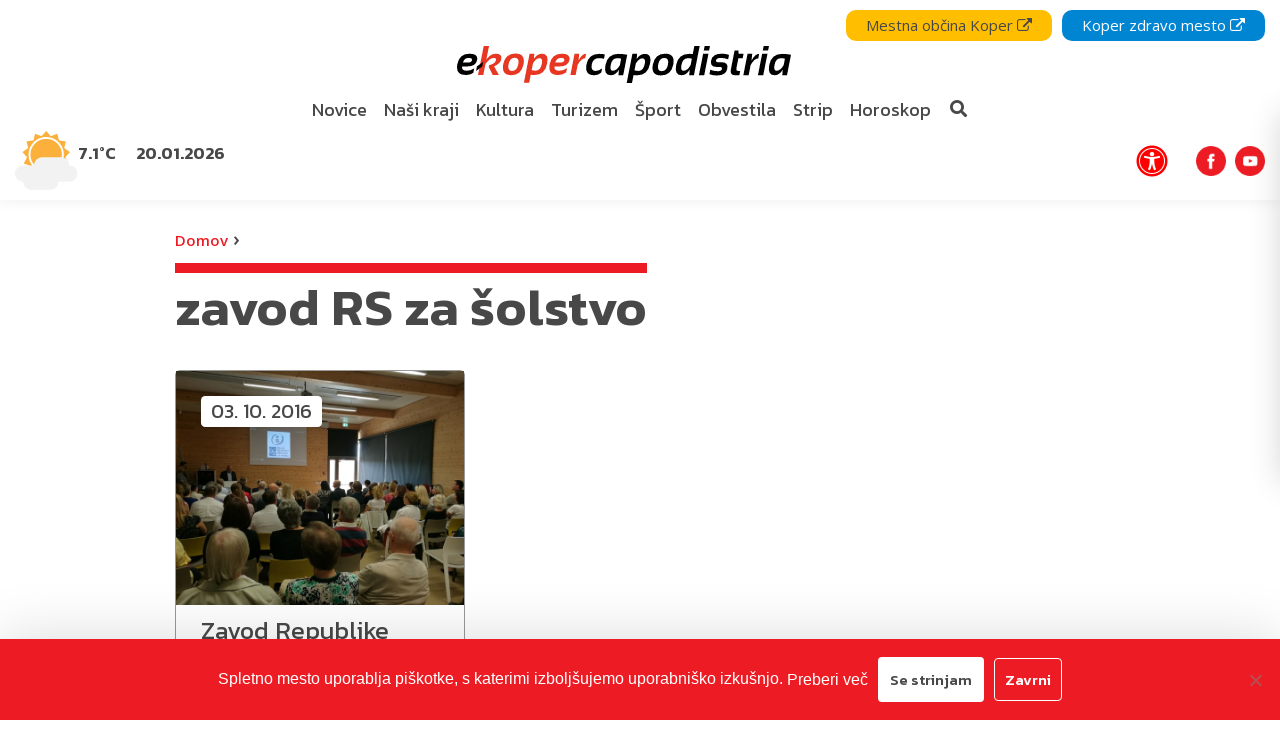

--- FILE ---
content_type: text/html; charset=UTF-8
request_url: https://ekopercapodistria.si/tag/zavod-rs-za-solstvo/
body_size: 17157
content:
<!DOCTYPE html>
<html lang="sl-SI">
<head>
    <meta charset="UTF-8">
    <meta http-equiv="X-UA-Compatible" content="IE=edge">
    <meta name="viewport" content="width=device-width, initial-scale=1, shrink-to-fit=no">
    <meta name="mobile-web-app-capable" content="yes">
    <meta name="apple-mobile-web-app-capable" content="yes">
    <meta name="apple-mobile-web-app-title" content="e-Kopercapodistria - V službi občana!">
    <link rel="profile" href="http://gmpg.org/xfn/11">
    <link rel="pingback" href="https://ekopercapodistria.si/xmlrpc.php">
	<link rel="stylesheet" href="https://cdnjs.cloudflare.com/ajax/libs/animate.css/4.1.1/animate.min.css" />

	<!-- FONTAWESOME KIT -->
    <script src="https://kit.fontawesome.com/f99060360b.js" crossorigin="anonymous"></script>

    <meta name='robots' content='index, follow, max-image-preview:large, max-snippet:-1, max-video-preview:-1' />

	<!-- This site is optimized with the Yoast SEO plugin v26.7 - https://yoast.com/wordpress/plugins/seo/ -->
	<title>zavod RS za šolstvo - e-Kopercapodistria</title>
	<link rel="canonical" href="https://ekopercapodistria.si/tag/zavod-rs-za-solstvo/" />
	<meta property="og:locale" content="sl_SI" />
	<meta property="og:type" content="article" />
	<meta property="og:title" content="zavod RS za šolstvo - e-Kopercapodistria" />
	<meta property="og:url" content="https://ekopercapodistria.si/tag/zavod-rs-za-solstvo/" />
	<meta property="og:site_name" content="e-Kopercapodistria" />
	<meta name="twitter:card" content="summary_large_image" />
	<meta name="twitter:site" content="@mestokoper" />
	<script type="application/ld+json" class="yoast-schema-graph">{"@context":"https://schema.org","@graph":[{"@type":"CollectionPage","@id":"https://ekopercapodistria.si/tag/zavod-rs-za-solstvo/","url":"https://ekopercapodistria.si/tag/zavod-rs-za-solstvo/","name":"zavod RS za šolstvo - e-Kopercapodistria","isPartOf":{"@id":"https://ekopercapodistria.si/#website"},"primaryImageOfPage":{"@id":"https://ekopercapodistria.si/tag/zavod-rs-za-solstvo/#primaryimage"},"image":{"@id":"https://ekopercapodistria.si/tag/zavod-rs-za-solstvo/#primaryimage"},"thumbnailUrl":"https://ekopercapodistria.si/wp-content/uploads/2016/10/IMG_20160930_121643.jpg","breadcrumb":{"@id":"https://ekopercapodistria.si/tag/zavod-rs-za-solstvo/#breadcrumb"},"inLanguage":"sl-SI"},{"@type":"ImageObject","inLanguage":"sl-SI","@id":"https://ekopercapodistria.si/tag/zavod-rs-za-solstvo/#primaryimage","url":"https://ekopercapodistria.si/wp-content/uploads/2016/10/IMG_20160930_121643.jpg","contentUrl":"https://ekopercapodistria.si/wp-content/uploads/2016/10/IMG_20160930_121643.jpg","width":699,"height":524,"caption":"cof"},{"@type":"BreadcrumbList","@id":"https://ekopercapodistria.si/tag/zavod-rs-za-solstvo/#breadcrumb","itemListElement":[{"@type":"ListItem","position":1,"name":"Domov","item":"https://ekopercapodistria.si/"},{"@type":"ListItem","position":2,"name":"zavod RS za šolstvo"}]},{"@type":"WebSite","@id":"https://ekopercapodistria.si/#website","url":"https://ekopercapodistria.si/","name":"e-Kopercapodistria","description":"V službi občana!","publisher":{"@id":"https://ekopercapodistria.si/#organization"},"potentialAction":[{"@type":"SearchAction","target":{"@type":"EntryPoint","urlTemplate":"https://ekopercapodistria.si/?s={search_term_string}"},"query-input":{"@type":"PropertyValueSpecification","valueRequired":true,"valueName":"search_term_string"}}],"inLanguage":"sl-SI"},{"@type":"Organization","@id":"https://ekopercapodistria.si/#organization","name":"e-KoperCapodistria","url":"https://ekopercapodistria.si/","logo":{"@type":"ImageObject","inLanguage":"sl-SI","@id":"https://ekopercapodistria.si/#/schema/logo/image/","url":"https://ekopercapodistria.si/wp-content/uploads/2020/05/Koper-2017-Jaka-Ivancic-slovenia.info_.jpg","contentUrl":"https://ekopercapodistria.si/wp-content/uploads/2020/05/Koper-2017-Jaka-Ivancic-slovenia.info_.jpg","width":1200,"height":800,"caption":"e-KoperCapodistria"},"image":{"@id":"https://ekopercapodistria.si/#/schema/logo/image/"},"sameAs":["https://www.facebook.com/mestoKoper/","https://x.com/mestokoper","https://www.instagram.com/ekoper.si/","https://www.youtube.com/channel/UCdOHMH5Y6JxBUN7MDsCioAA"]}]}</script>
	<!-- / Yoast SEO plugin. -->


<!-- ekopercapodistria.si is managing ads with Advanced Ads 2.0.14 – https://wpadvancedads.com/ --><script id="ekoper-ready">
			window.advanced_ads_ready=function(e,a){a=a||"complete";var d=function(e){return"interactive"===a?"loading"!==e:"complete"===e};d(document.readyState)?e():document.addEventListener("readystatechange",(function(a){d(a.target.readyState)&&e()}),{once:"interactive"===a})},window.advanced_ads_ready_queue=window.advanced_ads_ready_queue||[];		</script>
		<style id='wp-img-auto-sizes-contain-inline-css' type='text/css'>
img:is([sizes=auto i],[sizes^="auto," i]){contain-intrinsic-size:3000px 1500px}
/*# sourceURL=wp-img-auto-sizes-contain-inline-css */
</style>
<style id='wp-emoji-styles-inline-css' type='text/css'>

	img.wp-smiley, img.emoji {
		display: inline !important;
		border: none !important;
		box-shadow: none !important;
		height: 1em !important;
		width: 1em !important;
		margin: 0 0.07em !important;
		vertical-align: -0.1em !important;
		background: none !important;
		padding: 0 !important;
	}
/*# sourceURL=wp-emoji-styles-inline-css */
</style>
<style id='wp-block-library-inline-css' type='text/css'>
:root{--wp-block-synced-color:#7a00df;--wp-block-synced-color--rgb:122,0,223;--wp-bound-block-color:var(--wp-block-synced-color);--wp-editor-canvas-background:#ddd;--wp-admin-theme-color:#007cba;--wp-admin-theme-color--rgb:0,124,186;--wp-admin-theme-color-darker-10:#006ba1;--wp-admin-theme-color-darker-10--rgb:0,107,160.5;--wp-admin-theme-color-darker-20:#005a87;--wp-admin-theme-color-darker-20--rgb:0,90,135;--wp-admin-border-width-focus:2px}@media (min-resolution:192dpi){:root{--wp-admin-border-width-focus:1.5px}}.wp-element-button{cursor:pointer}:root .has-very-light-gray-background-color{background-color:#eee}:root .has-very-dark-gray-background-color{background-color:#313131}:root .has-very-light-gray-color{color:#eee}:root .has-very-dark-gray-color{color:#313131}:root .has-vivid-green-cyan-to-vivid-cyan-blue-gradient-background{background:linear-gradient(135deg,#00d084,#0693e3)}:root .has-purple-crush-gradient-background{background:linear-gradient(135deg,#34e2e4,#4721fb 50%,#ab1dfe)}:root .has-hazy-dawn-gradient-background{background:linear-gradient(135deg,#faaca8,#dad0ec)}:root .has-subdued-olive-gradient-background{background:linear-gradient(135deg,#fafae1,#67a671)}:root .has-atomic-cream-gradient-background{background:linear-gradient(135deg,#fdd79a,#004a59)}:root .has-nightshade-gradient-background{background:linear-gradient(135deg,#330968,#31cdcf)}:root .has-midnight-gradient-background{background:linear-gradient(135deg,#020381,#2874fc)}:root{--wp--preset--font-size--normal:16px;--wp--preset--font-size--huge:42px}.has-regular-font-size{font-size:1em}.has-larger-font-size{font-size:2.625em}.has-normal-font-size{font-size:var(--wp--preset--font-size--normal)}.has-huge-font-size{font-size:var(--wp--preset--font-size--huge)}.has-text-align-center{text-align:center}.has-text-align-left{text-align:left}.has-text-align-right{text-align:right}.has-fit-text{white-space:nowrap!important}#end-resizable-editor-section{display:none}.aligncenter{clear:both}.items-justified-left{justify-content:flex-start}.items-justified-center{justify-content:center}.items-justified-right{justify-content:flex-end}.items-justified-space-between{justify-content:space-between}.screen-reader-text{border:0;clip-path:inset(50%);height:1px;margin:-1px;overflow:hidden;padding:0;position:absolute;width:1px;word-wrap:normal!important}.screen-reader-text:focus{background-color:#ddd;clip-path:none;color:#444;display:block;font-size:1em;height:auto;left:5px;line-height:normal;padding:15px 23px 14px;text-decoration:none;top:5px;width:auto;z-index:100000}html :where(.has-border-color){border-style:solid}html :where([style*=border-top-color]){border-top-style:solid}html :where([style*=border-right-color]){border-right-style:solid}html :where([style*=border-bottom-color]){border-bottom-style:solid}html :where([style*=border-left-color]){border-left-style:solid}html :where([style*=border-width]){border-style:solid}html :where([style*=border-top-width]){border-top-style:solid}html :where([style*=border-right-width]){border-right-style:solid}html :where([style*=border-bottom-width]){border-bottom-style:solid}html :where([style*=border-left-width]){border-left-style:solid}html :where(img[class*=wp-image-]){height:auto;max-width:100%}:where(figure){margin:0 0 1em}html :where(.is-position-sticky){--wp-admin--admin-bar--position-offset:var(--wp-admin--admin-bar--height,0px)}@media screen and (max-width:600px){html :where(.is-position-sticky){--wp-admin--admin-bar--position-offset:0px}}

/*# sourceURL=wp-block-library-inline-css */
</style><style id='global-styles-inline-css' type='text/css'>
:root{--wp--preset--aspect-ratio--square: 1;--wp--preset--aspect-ratio--4-3: 4/3;--wp--preset--aspect-ratio--3-4: 3/4;--wp--preset--aspect-ratio--3-2: 3/2;--wp--preset--aspect-ratio--2-3: 2/3;--wp--preset--aspect-ratio--16-9: 16/9;--wp--preset--aspect-ratio--9-16: 9/16;--wp--preset--color--black: #000000;--wp--preset--color--cyan-bluish-gray: #abb8c3;--wp--preset--color--white: #ffffff;--wp--preset--color--pale-pink: #f78da7;--wp--preset--color--vivid-red: #cf2e2e;--wp--preset--color--luminous-vivid-orange: #ff6900;--wp--preset--color--luminous-vivid-amber: #fcb900;--wp--preset--color--light-green-cyan: #7bdcb5;--wp--preset--color--vivid-green-cyan: #00d084;--wp--preset--color--pale-cyan-blue: #8ed1fc;--wp--preset--color--vivid-cyan-blue: #0693e3;--wp--preset--color--vivid-purple: #9b51e0;--wp--preset--gradient--vivid-cyan-blue-to-vivid-purple: linear-gradient(135deg,rgb(6,147,227) 0%,rgb(155,81,224) 100%);--wp--preset--gradient--light-green-cyan-to-vivid-green-cyan: linear-gradient(135deg,rgb(122,220,180) 0%,rgb(0,208,130) 100%);--wp--preset--gradient--luminous-vivid-amber-to-luminous-vivid-orange: linear-gradient(135deg,rgb(252,185,0) 0%,rgb(255,105,0) 100%);--wp--preset--gradient--luminous-vivid-orange-to-vivid-red: linear-gradient(135deg,rgb(255,105,0) 0%,rgb(207,46,46) 100%);--wp--preset--gradient--very-light-gray-to-cyan-bluish-gray: linear-gradient(135deg,rgb(238,238,238) 0%,rgb(169,184,195) 100%);--wp--preset--gradient--cool-to-warm-spectrum: linear-gradient(135deg,rgb(74,234,220) 0%,rgb(151,120,209) 20%,rgb(207,42,186) 40%,rgb(238,44,130) 60%,rgb(251,105,98) 80%,rgb(254,248,76) 100%);--wp--preset--gradient--blush-light-purple: linear-gradient(135deg,rgb(255,206,236) 0%,rgb(152,150,240) 100%);--wp--preset--gradient--blush-bordeaux: linear-gradient(135deg,rgb(254,205,165) 0%,rgb(254,45,45) 50%,rgb(107,0,62) 100%);--wp--preset--gradient--luminous-dusk: linear-gradient(135deg,rgb(255,203,112) 0%,rgb(199,81,192) 50%,rgb(65,88,208) 100%);--wp--preset--gradient--pale-ocean: linear-gradient(135deg,rgb(255,245,203) 0%,rgb(182,227,212) 50%,rgb(51,167,181) 100%);--wp--preset--gradient--electric-grass: linear-gradient(135deg,rgb(202,248,128) 0%,rgb(113,206,126) 100%);--wp--preset--gradient--midnight: linear-gradient(135deg,rgb(2,3,129) 0%,rgb(40,116,252) 100%);--wp--preset--font-size--small: 13px;--wp--preset--font-size--medium: 20px;--wp--preset--font-size--large: 36px;--wp--preset--font-size--x-large: 42px;--wp--preset--spacing--20: 0.44rem;--wp--preset--spacing--30: 0.67rem;--wp--preset--spacing--40: 1rem;--wp--preset--spacing--50: 1.5rem;--wp--preset--spacing--60: 2.25rem;--wp--preset--spacing--70: 3.38rem;--wp--preset--spacing--80: 5.06rem;--wp--preset--shadow--natural: 6px 6px 9px rgba(0, 0, 0, 0.2);--wp--preset--shadow--deep: 12px 12px 50px rgba(0, 0, 0, 0.4);--wp--preset--shadow--sharp: 6px 6px 0px rgba(0, 0, 0, 0.2);--wp--preset--shadow--outlined: 6px 6px 0px -3px rgb(255, 255, 255), 6px 6px rgb(0, 0, 0);--wp--preset--shadow--crisp: 6px 6px 0px rgb(0, 0, 0);}:where(.is-layout-flex){gap: 0.5em;}:where(.is-layout-grid){gap: 0.5em;}body .is-layout-flex{display: flex;}.is-layout-flex{flex-wrap: wrap;align-items: center;}.is-layout-flex > :is(*, div){margin: 0;}body .is-layout-grid{display: grid;}.is-layout-grid > :is(*, div){margin: 0;}:where(.wp-block-columns.is-layout-flex){gap: 2em;}:where(.wp-block-columns.is-layout-grid){gap: 2em;}:where(.wp-block-post-template.is-layout-flex){gap: 1.25em;}:where(.wp-block-post-template.is-layout-grid){gap: 1.25em;}.has-black-color{color: var(--wp--preset--color--black) !important;}.has-cyan-bluish-gray-color{color: var(--wp--preset--color--cyan-bluish-gray) !important;}.has-white-color{color: var(--wp--preset--color--white) !important;}.has-pale-pink-color{color: var(--wp--preset--color--pale-pink) !important;}.has-vivid-red-color{color: var(--wp--preset--color--vivid-red) !important;}.has-luminous-vivid-orange-color{color: var(--wp--preset--color--luminous-vivid-orange) !important;}.has-luminous-vivid-amber-color{color: var(--wp--preset--color--luminous-vivid-amber) !important;}.has-light-green-cyan-color{color: var(--wp--preset--color--light-green-cyan) !important;}.has-vivid-green-cyan-color{color: var(--wp--preset--color--vivid-green-cyan) !important;}.has-pale-cyan-blue-color{color: var(--wp--preset--color--pale-cyan-blue) !important;}.has-vivid-cyan-blue-color{color: var(--wp--preset--color--vivid-cyan-blue) !important;}.has-vivid-purple-color{color: var(--wp--preset--color--vivid-purple) !important;}.has-black-background-color{background-color: var(--wp--preset--color--black) !important;}.has-cyan-bluish-gray-background-color{background-color: var(--wp--preset--color--cyan-bluish-gray) !important;}.has-white-background-color{background-color: var(--wp--preset--color--white) !important;}.has-pale-pink-background-color{background-color: var(--wp--preset--color--pale-pink) !important;}.has-vivid-red-background-color{background-color: var(--wp--preset--color--vivid-red) !important;}.has-luminous-vivid-orange-background-color{background-color: var(--wp--preset--color--luminous-vivid-orange) !important;}.has-luminous-vivid-amber-background-color{background-color: var(--wp--preset--color--luminous-vivid-amber) !important;}.has-light-green-cyan-background-color{background-color: var(--wp--preset--color--light-green-cyan) !important;}.has-vivid-green-cyan-background-color{background-color: var(--wp--preset--color--vivid-green-cyan) !important;}.has-pale-cyan-blue-background-color{background-color: var(--wp--preset--color--pale-cyan-blue) !important;}.has-vivid-cyan-blue-background-color{background-color: var(--wp--preset--color--vivid-cyan-blue) !important;}.has-vivid-purple-background-color{background-color: var(--wp--preset--color--vivid-purple) !important;}.has-black-border-color{border-color: var(--wp--preset--color--black) !important;}.has-cyan-bluish-gray-border-color{border-color: var(--wp--preset--color--cyan-bluish-gray) !important;}.has-white-border-color{border-color: var(--wp--preset--color--white) !important;}.has-pale-pink-border-color{border-color: var(--wp--preset--color--pale-pink) !important;}.has-vivid-red-border-color{border-color: var(--wp--preset--color--vivid-red) !important;}.has-luminous-vivid-orange-border-color{border-color: var(--wp--preset--color--luminous-vivid-orange) !important;}.has-luminous-vivid-amber-border-color{border-color: var(--wp--preset--color--luminous-vivid-amber) !important;}.has-light-green-cyan-border-color{border-color: var(--wp--preset--color--light-green-cyan) !important;}.has-vivid-green-cyan-border-color{border-color: var(--wp--preset--color--vivid-green-cyan) !important;}.has-pale-cyan-blue-border-color{border-color: var(--wp--preset--color--pale-cyan-blue) !important;}.has-vivid-cyan-blue-border-color{border-color: var(--wp--preset--color--vivid-cyan-blue) !important;}.has-vivid-purple-border-color{border-color: var(--wp--preset--color--vivid-purple) !important;}.has-vivid-cyan-blue-to-vivid-purple-gradient-background{background: var(--wp--preset--gradient--vivid-cyan-blue-to-vivid-purple) !important;}.has-light-green-cyan-to-vivid-green-cyan-gradient-background{background: var(--wp--preset--gradient--light-green-cyan-to-vivid-green-cyan) !important;}.has-luminous-vivid-amber-to-luminous-vivid-orange-gradient-background{background: var(--wp--preset--gradient--luminous-vivid-amber-to-luminous-vivid-orange) !important;}.has-luminous-vivid-orange-to-vivid-red-gradient-background{background: var(--wp--preset--gradient--luminous-vivid-orange-to-vivid-red) !important;}.has-very-light-gray-to-cyan-bluish-gray-gradient-background{background: var(--wp--preset--gradient--very-light-gray-to-cyan-bluish-gray) !important;}.has-cool-to-warm-spectrum-gradient-background{background: var(--wp--preset--gradient--cool-to-warm-spectrum) !important;}.has-blush-light-purple-gradient-background{background: var(--wp--preset--gradient--blush-light-purple) !important;}.has-blush-bordeaux-gradient-background{background: var(--wp--preset--gradient--blush-bordeaux) !important;}.has-luminous-dusk-gradient-background{background: var(--wp--preset--gradient--luminous-dusk) !important;}.has-pale-ocean-gradient-background{background: var(--wp--preset--gradient--pale-ocean) !important;}.has-electric-grass-gradient-background{background: var(--wp--preset--gradient--electric-grass) !important;}.has-midnight-gradient-background{background: var(--wp--preset--gradient--midnight) !important;}.has-small-font-size{font-size: var(--wp--preset--font-size--small) !important;}.has-medium-font-size{font-size: var(--wp--preset--font-size--medium) !important;}.has-large-font-size{font-size: var(--wp--preset--font-size--large) !important;}.has-x-large-font-size{font-size: var(--wp--preset--font-size--x-large) !important;}
/*# sourceURL=global-styles-inline-css */
</style>

<style id='classic-theme-styles-inline-css' type='text/css'>
/*! This file is auto-generated */
.wp-block-button__link{color:#fff;background-color:#32373c;border-radius:9999px;box-shadow:none;text-decoration:none;padding:calc(.667em + 2px) calc(1.333em + 2px);font-size:1.125em}.wp-block-file__button{background:#32373c;color:#fff;text-decoration:none}
/*# sourceURL=/wp-includes/css/classic-themes.min.css */
</style>
<link rel='stylesheet' id='cookie-notice-front-css' href='https://ekopercapodistria.si/wp-content/plugins/cookie-notice/css/front.min.css?ver=2.5.11' type='text/css' media='all' />
<link rel='stylesheet' id='theme-styles-css' href='https://ekopercapodistria.si/wp-content/themes/emigma/assets/css/theme.css?ver=0.8.1' type='text/css' media='all' />
<link rel='stylesheet' id='fancybox-styles-css' href='https://ekopercapodistria.si/wp-content/themes/emigma/node_modules/@fancyapps/fancybox/dist/jquery.fancybox.min.css?ver=0.8.1' type='text/css' media='all' />
<link rel='stylesheet' id='heateor_sss_frontend_css-css' href='https://ekopercapodistria.si/wp-content/plugins/sassy-social-share/public/css/sassy-social-share-public.css?ver=3.3.79' type='text/css' media='all' />
<style id='heateor_sss_frontend_css-inline-css' type='text/css'>
.heateor_sss_button_instagram span.heateor_sss_svg,a.heateor_sss_instagram span.heateor_sss_svg{background:radial-gradient(circle at 30% 107%,#fdf497 0,#fdf497 5%,#fd5949 45%,#d6249f 60%,#285aeb 90%)}.heateor_sss_horizontal_sharing .heateor_sss_svg,.heateor_sss_standard_follow_icons_container .heateor_sss_svg{color:#fff;border-width:0px;border-style:solid;border-color:transparent}.heateor_sss_horizontal_sharing .heateorSssTCBackground{color:#666}.heateor_sss_horizontal_sharing span.heateor_sss_svg:hover,.heateor_sss_standard_follow_icons_container span.heateor_sss_svg:hover{border-color:transparent;}.heateor_sss_vertical_sharing span.heateor_sss_svg,.heateor_sss_floating_follow_icons_container span.heateor_sss_svg{color:#fff;border-width:0px;border-style:solid;border-color:transparent;}.heateor_sss_vertical_sharing .heateorSssTCBackground{color:#666;}.heateor_sss_vertical_sharing span.heateor_sss_svg:hover,.heateor_sss_floating_follow_icons_container span.heateor_sss_svg:hover{border-color:transparent;}@media screen and (max-width:783px) {.heateor_sss_vertical_sharing{display:none!important}}
/*# sourceURL=heateor_sss_frontend_css-inline-css */
</style>
<link rel='stylesheet' id='kc-general-css' href='https://ekopercapodistria.si/wp-content/plugins/kingcomposer/assets/frontend/css/kingcomposer.min.css?ver=2.9.6' type='text/css' media='all' />
<link rel='stylesheet' id='kc-animate-css' href='https://ekopercapodistria.si/wp-content/plugins/kingcomposer/assets/css/animate.css?ver=2.9.6' type='text/css' media='all' />
<link rel='stylesheet' id='kc-icon-1-css' href='https://ekopercapodistria.si/wp-content/plugins/kingcomposer/assets/css/icons.css?ver=2.9.6' type='text/css' media='all' />
<script type="text/javascript" id="cookie-notice-front-js-before">
/* <![CDATA[ */
var cnArgs = {"ajaxUrl":"https:\/\/ekopercapodistria.si\/wp-admin\/admin-ajax.php","nonce":"1802686559","hideEffect":"fade","position":"bottom","onScroll":false,"onScrollOffset":100,"onClick":false,"cookieName":"cookie_notice_accepted","cookieTime":2592000,"cookieTimeRejected":2592000,"globalCookie":false,"redirection":false,"cache":false,"revokeCookies":false,"revokeCookiesOpt":"automatic"};

//# sourceURL=cookie-notice-front-js-before
/* ]]> */
</script>
<script type="text/javascript" src="https://ekopercapodistria.si/wp-content/plugins/cookie-notice/js/front.min.js?ver=2.5.11" id="cookie-notice-front-js"></script>
<script type="text/javascript" src="https://ekopercapodistria.si/wp-includes/js/jquery/jquery.min.js?ver=3.7.1" id="jquery-core-js"></script>
<script type="text/javascript" src="https://ekopercapodistria.si/wp-includes/js/jquery/jquery-migrate.min.js?ver=3.4.1" id="jquery-migrate-js"></script>
<script type="text/javascript">var kc_script_data={ajax_url:"https://ekopercapodistria.si/wp-admin/admin-ajax.php"}</script>		<script>
			document.documentElement.className = document.documentElement.className.replace('no-js', 'js');
		</script>
				<style>
			.no-js img.lazyload {
				display: none;
			}

			figure.wp-block-image img.lazyloading {
				min-width: 150px;
			}

						.lazyload, .lazyloading {
				opacity: 0;
			}

			.lazyloaded {
				opacity: 1;
				transition: opacity 400ms;
				transition-delay: 0ms;
			}

					</style>
		<!-- Google Tag Manager -->
<script>(function(w,d,s,l,i){w[l]=w[l]||[];w[l].push({'gtm.start':
new Date().getTime(),event:'gtm.js'});var f=d.getElementsByTagName(s)[0],
j=d.createElement(s),dl=l!='dataLayer'?'&l='+l:'';j.async=true;j.src=
'https://www.googletagmanager.com/gtm.js?id='+i+dl;f.parentNode.insertBefore(j,f);
})(window,document,'script','dataLayer','GTM-NZJNHRT');</script>
<!-- End Google Tag Manager --><link rel="icon" href="https://ekopercapodistria.si/wp-content/uploads/2019/08/cropped-favico-1-150x150.png" sizes="32x32" />
<link rel="icon" href="https://ekopercapodistria.si/wp-content/uploads/2019/08/cropped-favico-1-450x450.png" sizes="192x192" />
<link rel="apple-touch-icon" href="https://ekopercapodistria.si/wp-content/uploads/2019/08/cropped-favico-1-450x450.png" />
<meta name="msapplication-TileImage" content="https://ekopercapodistria.si/wp-content/uploads/2019/08/cropped-favico-1-450x450.png" />
</head>

<body class="archive tag tag-zavod-rs-za-solstvo tag-8503 wp-custom-logo wp-theme-emigma cookies-not-set kc-css-system aa-prefix-ekoper-" itemscope itemtype="http://schema.org/WebSite">
<!-- Google Tag Manager (noscript) -->
<noscript><iframe src="https://www.googletagmanager.com/ns.html?id=GTM-NZJNHRT"
height="0" width="0" style="display:none;visibility:hidden"></iframe></noscript>
<!-- End Google Tag Manager (noscript) -->
    <div id="search-wrapper">
        <div class="container">
            <div class="row">
                <div class="col-10 col-md-8">
                    <form method="get" id="searchform" action="https://ekopercapodistria.si/" role="search">
	<label class="assistive-text d-none" for="s">Search</label>
	<div class="input-group">
		<input class="field form-control" id="search-query-input" name="s" type="text"
			placeholder="Prični z iskanjem" value="">
		<span class="input-group-append">
			<input class="submit btn btn-primary" id="searchsubmit" name="submit" type="submit"
			value="Išči">
	    </span>
	</div>
</form>
                </div>
                <div class="col-2 col-md-4 d-flex align-items-center justify-content-end">
                    <a class="close"> <i class="fas fa-window-close"></i>  </a>
                </div>
            </div>
        </div>
    </div>

    <!-- ******************* The Navbar Area ******************* -->
    <div tabindex="0" class="wrapper-fluid wrapper-navbar" id="wrapper-navbar" role="navigation">

        <nav class="navbar navbar-expand-md">

			
    <div id="emigma_a11y_toolbar" class="animate__animated sidenav-slide position-fixed">


                <div id="contrast">
            <div class="icon">
                <svg fill="#000000" height="800px" width="800px" version="1.1" id="Layer_1" xmlns="http://www.w3.org/2000/svg" xmlns:xlink="http://www.w3.org/1999/xlink" 
	 viewBox="0 0 512 512" xml:space="preserve">
<g>
	<g>
		<path d="M256,0C114.615,0,0,114.615,0,256s114.615,256,256,256s256-114.615,256-256S397.385,0,256,0z M256,457.143V54.857
			c111.088,0,201.143,90.054,201.143,201.143S367.088,457.143,256,457.143z"/>
	</g>
</g>
</svg>            </div>
            <span class="text pl-2">
                Kontrast            </span>
        </div>
        
        
        <div id="grayscale">
            <div class="icon">
                <svg fill="#000000" width="800px" height="800px" viewBox="0 0 256 256" id="Flat" xmlns="http://www.w3.org/2000/svg">
  <path d="M216,48V208a7.99977,7.99977,0,0,1-8,8H48a7.99977,7.99977,0,0,1-8-8V48a7.99977,7.99977,0,0,1,8-8H208A7.99977,7.99977,0,0,1,216,48Z" opacity="0.2"/>
  <path d="M224,48a16.01833,16.01833,0,0,0-16-16H48a15.918,15.918,0,0,0-10.6626,4.10449,7.98162,7.98162,0,0,0-.65088.58106,8.07508,8.07508,0,0,0-.58154.65136A15.91638,15.91638,0,0,0,32,48V208a16.01833,16.01833,0,0,0,16,16H208a15.91437,15.91437,0,0,0,10.66211-4.10449,7.68553,7.68553,0,0,0,1.23242-1.23194A15.91655,15.91655,0,0,0,224,208ZM208.00928,196.69531,59.314,48H208ZM48,59.314,196.686,208H48Z"/>
</svg>            </div>
            <span class="pl-2">
                Belo na črnem            </span>
        </div>

        

        
        <div id="fontsize">
            <div class="icon">
                <?xml version="1.0" encoding="utf-8"?><!-- Uploaded to: SVG Repo, www.svgrepo.com, Generator: SVG Repo Mixer Tools -->
<svg width="800px" height="800px" viewBox="0 0 16 16" xmlns="http://www.w3.org/2000/svg" fill="#000000"><path d="M3.36 7L1 13h1.34l.51-1.47h2.26L5.64 13H7L4.65 7H3.36zm-.15 3.53l.78-2.14.78 2.14H3.21zM11.82 4h-1.6L7 13h1.56l.75-2.29h3.36l.77 2.29H15l-3.18-9zM9.67 9.5l1.18-3.59c.059-.185.1-.376.12-.57.027.192.064.382.11.57l1.25 3.59H9.67z"/></svg>            </div>
            <span class="text pl-2">
                Velikost pisave            </span>
        </div>

        

        
        <div id="links">
            <div class="icon">
                <?xml version="1.0" encoding="utf-8"?><!-- Uploaded to: SVG Repo, www.svgrepo.com, Generator: SVG Repo Mixer Tools -->
<svg width="800px" height="800px" viewBox="0 0 24 24" fill="none" xmlns="http://www.w3.org/2000/svg">
<path d="M10.0002 13C10.4297 13.5741 10.9776 14.0491 11.6067 14.3929C12.2359 14.7367 12.9317 14.9411 13.6468 14.9923C14.362 15.0435 15.0798 14.9403 15.7515 14.6897C16.4233 14.4392 17.0333 14.047 17.5402 13.54L20.5402 10.54C21.451 9.59695 21.955 8.33394 21.9436 7.02296C21.9322 5.71198 21.4063 4.45791 20.4793 3.53087C19.5523 2.60383 18.2982 2.07799 16.9872 2.0666C15.6762 2.0552 14.4132 2.55918 13.4702 3.46997L11.7502 5.17997M14.0002 11C13.5707 10.4258 13.0228 9.95078 12.3936 9.60703C11.7645 9.26327 11.0687 9.05885 10.3535 9.00763C9.63841 8.95641 8.92061 9.0596 8.24885 9.31018C7.5771 9.56077 6.96709 9.9529 6.4602 10.46L3.4602 13.46C2.54941 14.403 2.04544 15.666 2.05683 16.977C2.06822 18.288 2.59407 19.542 3.52111 20.4691C4.44815 21.3961 5.70221 21.9219 7.01319 21.9333C8.32418 21.9447 9.58719 21.4408 10.5302 20.53L12.2402 18.82" stroke="#000000" stroke-width="2" stroke-linecap="round" stroke-linejoin="round"/>
</svg>            </div>
            <span class="text pl-2">
                Označi povezave            </span>
        </div>

        
        <hr>
        <div id="reset">
            <div class="icon">
                <?xml version="1.0" encoding="utf-8"?><!-- Uploaded to: SVG Repo, www.svgrepo.com, Generator: SVG Repo Mixer Tools -->
<svg fill="#000000" width="800px" height="800px" viewBox="0 0 24 24" xmlns="http://www.w3.org/2000/svg"><path d="M12 16c1.671 0 3-1.331 3-3s-1.329-3-3-3-3 1.331-3 3 1.329 3 3 3z"/><path d="M20.817 11.186a8.94 8.94 0 0 0-1.355-3.219 9.053 9.053 0 0 0-2.43-2.43 8.95 8.95 0 0 0-3.219-1.355 9.028 9.028 0 0 0-1.838-.18V2L8 5l3.975 3V6.002c.484-.002.968.044 1.435.14a6.961 6.961 0 0 1 2.502 1.053 7.005 7.005 0 0 1 1.892 1.892A6.967 6.967 0 0 1 19 13a7.032 7.032 0 0 1-.55 2.725 7.11 7.11 0 0 1-.644 1.188 7.2 7.2 0 0 1-.858 1.039 7.028 7.028 0 0 1-3.536 1.907 7.13 7.13 0 0 1-2.822 0 6.961 6.961 0 0 1-2.503-1.054 7.002 7.002 0 0 1-1.89-1.89A6.996 6.996 0 0 1 5 13H3a9.02 9.02 0 0 0 1.539 5.034 9.096 9.096 0 0 0 2.428 2.428A8.95 8.95 0 0 0 12 22a9.09 9.09 0 0 0 1.814-.183 9.014 9.014 0 0 0 3.218-1.355 8.886 8.886 0 0 0 1.331-1.099 9.228 9.228 0 0 0 1.1-1.332A8.952 8.952 0 0 0 21 13a9.09 9.09 0 0 0-.183-1.814z"/></svg>            </div>
            <span class="text-rst pl-2"> Ponastavi </span>
        </div>

                    <div id="close-a11y" class="btn btn-primary btn-sm">Zapri</div>
        

    </div>


            <div class="container-fluid d-block">

													<div class="row">
						<div class="col-12">
							<div class="d-flex justify-content-end">
																	
									<a style="color: #484848; background-color: #ffbe00; border-radius: 10px; font-size: 15px;" 
										href="https://www.koper.si/" 
										class="px-3 py-1 ml-2" 
										target="_blank"										>

										Mestna občina Koper
																					<i class="fa-regular fa-arrow-up-right-from-square ms-2"></i>
																			</a>										
																	
									<a style="color: #FFFFFF; background-color: #0085D3; border-radius: 10px; font-size: 15px;" 
										href="https://zdravomesto.org/" 
										class="px-3 py-1 ml-2" 
										target="_blank"										>

										Koper zdravo mesto
																					<i class="fa-regular fa-arrow-up-right-from-square ms-2"></i>
																			</a>										
															</div>
						</div>
					</div>
				
                <div class="row">
                    <div class="col-5 nvbr-white col-xl-2 align-items-center justify-content-start d-flex order-3 order-xl-1" style="z-index:1;" role="forecast">
							<img data-src="https://ekopercapodistria.si/wp-content/themes/emigma/assets/icons/vreme.png" alt="Vremenska ikona" src="[data-uri]" class="lazyload"><noscript><img src="https://ekopercapodistria.si/wp-content/themes/emigma/assets/icons/vreme.png" alt="Vremenska ikona"></noscript>
							<h6 aria-label="Temperatura" class="mr-3">7.1°C</h6>
							<h6 class="text-capitalize d-none d-md-block" aria-label="Datum">20.01.2026</h6>
					</div>

                    <div class="col-12 col-xl-8 nvbr-white d-flex align-items-center align-items-md-end justify-content-center order-xl-2">

						<div id="burger-wrapper" class="nav-wrapper">
                                <div id="burger"></div>
                        </div>
                        <div class="d-flex flex-row flex-md-column align-items-center">
							 <a class="navbar-brand" rel="home" href="https://ekopercapodistria.si/" title="e-Kopercapodistria" itemprop="url">
			                    <div class="logo" role="logo"><?xml version="1.0" encoding="utf-8"?>
<svg xmlns="http://www.w3.org/2000/svg" width="334.427" height="36.367" viewBox="0 0 334.427 36.367">
    <defs>
        <style>
            .cls-1{fill:#e73723}
        </style>
    </defs>
    <g id="Group_219" data-name="Group 219" transform="translate(-1509.727 368.532)">
        <g id="Group_219-2" data-name="Group 219" transform="translate(1639.001 -368.42)">
            <path id="Path_559" d="M1714.963-338.749a10.571 10.571 0 0 1-6.931 2.6q-10.015 0-7.872-10.716 2.063-10.316 12.88-10.316a23.346 23.346 0 0 1 5.488.6l-.841 4.206a21.561 21.561 0 0 0-5.088-.6q-5.908 0-7.13 6.109-1.3 6.509 3.806 6.51a10.085 10.085 0 0 0 6.529-2.6z" data-name="Path 559" transform="translate(-1699.783 364.789)"/>
            <path id="Path_560" d="M1745.833-336.145h-4.707l.48-5.409q-3.445 5.409-8.172 5.409-7.372 0-5.329-10.236 2.164-10.8 13.08-10.8a52.193 52.193 0 0 1 8.673.862zm-2.063-16.265a11.84 11.84 0 0 0-4.006-.48q-5.106 0-6.39 6.469-1.182 5.87 1.964 5.869 3.885 0 7.171-5.488z" data-name="Path 560" transform="translate(-1708.699 364.789)"/>
            <path id="Path_561" d="M1765.23-357.178h4.708l-.4 5.008q3.386-5.008 8.313-5.008 6.971 0 5.027 9.7-2.263 11.337-12.539 11.337-1.944 0-3.966-.18l-1.562 7.792h-5.311zm2.083 16.165a12.775 12.775 0 0 0 4.106.581q4.808 0 6.209-6.99 1.062-5.348-2.484-5.348-3.284 0-6.51 5.088z" data-name="Path 561" transform="translate(-1718.881 364.789)"/>
            <path id="Path_562" d="M1797.88-346.756q2.144-10.716 12.359-10.716t8.073 10.716q-2.144 10.7-12.359 10.7-10.176-.003-8.073-10.7zm8.914 6.51q4.906 0 6.229-6.59 1.282-6.43-3.625-6.43t-6.19 6.43q-1.323 6.591 3.586 6.591z" data-name="Path 562" transform="translate(-1731.04 364.883)"/>
            <path id="Path_563" d="M1849.934-339.724h-4.707l.48-5.409q-3.445 5.409-8.172 5.409-7.372 0-5.329-10.236 2.164-10.8 13.081-10.8 1.622 0 3.505.161l1.562-7.772h5.309zm-2.063-16.265a11.839 11.839 0 0 0-4.006-.48q-5.108 0-6.39 6.469-1.182 5.87 1.964 5.869 3.886 0 7.171-5.488z" data-name="Path 563" transform="translate(-1741.992 368.368)"/>
            <path id="Path_564" d="M1875.354-360.757l-4.206 21.033h-5.309l4.207-21.033zm1.523-7.611l-.841 4.206h-5.308l.841-4.206z" data-name="Path 564" transform="translate(-1752.89 368.368)"/>
            <path id="Path_565" d="M1881.3-337.241l.881-4.407a19.534 19.534 0 0 0 7.811 1.4q3.426 0 3.866-2.2.4-2-1.9-2h-3.806q-6.409 0-5.128-6.409 1.322-6.609 10.677-6.61a20.793 20.793 0 0 1 7.23 1.2l-.881 4.406a18.239 18.239 0 0 0-7.331-1.4q-4.308 0-4.747 2.2-.4 2 2.1 2h3.405q7.011 0 5.729 6.41-1.322 6.61-10.256 6.61a22.123 22.123 0 0 1-7.65-1.2z" data-name="Path 565" transform="translate(-1757.834 364.883)"/>
            <path id="Path_566" d="M1916.52-362.184h3.927l.12 3.4h4.888l-.841 4.207h-4.306l-1.943 9.674q-.582 2.945 1.963 2.945h1.763l-.842 4.206h-4.327q-5.288 0-4.146-5.669z" data-name="Path 566" transform="translate(-1767.835 366.39)"/>
            <path id="Path_567" d="M1931.216-336.145l4.207-21.033h4.708l-.741 6.69q3.565-6.689 7.651-6.69l-.9 4.487q-3.966 0-7.592 6.47l-2.022 10.076z" data-name="Path 567" transform="translate(-1773.797 364.789)"/>
            <path id="Path_568" d="M1962.229-360.757l-4.206 21.033h-5.309l4.207-21.033zm1.523-7.611l-.841 4.206h-5.311l.842-4.206z" data-name="Path 568" transform="translate(-1780.673 368.368)"/>
            <path id="Path_569" d="M1986.93-336.145h-4.707l.48-5.409q-3.446 5.409-8.173 5.409-7.371 0-5.329-10.236 2.164-10.8 13.081-10.8a52.191 52.191 0 0 1 8.673.862zm-2.063-16.265a11.84 11.84 0 0 0-4.006-.48q-5.108 0-6.39 6.469-1.182 5.87 1.963 5.869 3.887 0 7.171-5.488z" data-name="Path 569" transform="translate(-1785.804 364.789)"/>
        </g>
        <path id="Path_570" d="M1577.623-347.031q2.131-10.66 12.295-10.661t8.031 10.661q-2.132 10.642-12.3 10.642-10.119 0-8.026-10.642zm8.867 6.477q4.882 0 6.2-6.556 1.274-6.4-3.607-6.4t-6.157 6.4q-1.319 6.557 3.564 6.556z" class="cls-1" data-name="Path 570" transform="translate(-21.599 -3.467)"/>
        <path id="Path_571" d="M1613.929-357.4h4.683l-.4 4.982q3.367-4.98 8.27-4.982 6.935 0 5 9.645-2.253 11.28-12.474 11.279-1.933 0-3.946-.18l-1.554 7.752h-5.281zm2.071 16.083a12.706 12.706 0 0 0 4.085.577q4.782 0 6.178-6.954 1.056-5.321-2.471-5.32-3.269 0-6.477 5.061z" class="cls-1" data-name="Path 571" transform="translate(-31.502 -3.56)"/>
        <path id="Path_572" d="M1665.776-351.142q-1.256 6.258-9.685 6.258h-5.241q-.838 4.225 4.663 4.225a13.417 13.417 0 0 0 7.851-2.591l-.837 4.185a12.921 12.921 0 0 1-8.25 2.591q-10.383 0-8.25-10.7 2.053-10.226 12.073-10.226 8.931 0 7.676 6.258zm-14.149 2.392h5.281q3.289 0 3.747-2.251.437-2.252-3.388-2.252-4.384-.001-5.639 4.503z" class="cls-1" data-name="Path 572" transform="translate(-43.474 -3.56)"/>
        <path id="Path_573" d="M1676.638-336.475l4.185-20.924h4.682l-.737 6.656q3.546-6.654 7.613-6.656l-.9 4.464q-3.946 0-7.552 6.437l-2.013 10.023z" class="cls-1" data-name="Path 573" transform="translate(-53.38 -3.56)"/>
        <path id="Path_574" d="M1548.154-350.916l-2.172 10.88h-5.28l5.7-28.5h5.28l-2.63 13.192" class="cls-1" data-name="Path 574" transform="translate(-9.906)"/>
        <path id="Path_575" d="M1519.576-340.66q-5.5 0-4.663-4.225h5.241q8.43 0 9.685-6.258t-7.672-6.257q-10.023 0-12.076 10.223-2.132 10.7 8.25 10.7a15.193 15.193 0 0 0 4.41-.612 7.186 7.186 0 0 0 1.808-.716c.235-.121.479-.252.736-.4s.528-.3.805-.47l.855-4.275a13.281 13.281 0 0 1-7.379 2.29zm1.754-12.594q3.826 0 3.387 2.252-.458 2.253-3.746 2.251h-5.28q1.254-4.502 5.639-4.503z" data-name="Path 575" transform="translate(0 -3.56)"/>
        <path id="Path_576" d="M1560.564-357.4a11.239 11.239 0 0 0-8.194 4.059 27.088 27.088 0 0 1-4.606 3.957l-.411 2.028-.5 2.49c.475-.357.958-.7 1.43-1.065 2.757-2.115 4.6-5.463 7.9-6.843a5.55 5.55 0 0 1 2.086-.441q2.79 0 2.391 2.032-.717 3.568-6.915 5.161l-.339 1.654 4.045 7.892h6.058l-4.763-8.489q6.3-2.81 7.094-6.8 1.14-5.635-5.276-5.635z" class="cls-1" data-name="Path 576" transform="translate(-11.874 -3.56)"/>
        <path id="Path_577" d="M1544.864-345.614c-.728.525-1.464 1.042-2.194 1.571l-.741.539-3.241 2.36-.9 4.5a123.877 123.877 0 0 0 3.22-2.257c.994-.718 1.969-1.46 2.948-2.2l.5-2.49z" data-name="Path 577" transform="translate(-8.974 -7.329)"/>
    </g>
</svg>
</div>                             </a>
                            <!-- The WordPress Menu goes here -->
		                    				
		                    <div id="navbarNavDropdown" class="main-menu-container"><ul id="main-menu" class="navbar-nav mx-auto" role="menu"><li id="menu-item-87667" class="menu-item menu-item-type-taxonomy menu-item-object-category nav-item menu-item-87667" role="menuitem"><a title="Novice" href="https://ekopercapodistria.si/novice/" class="nav-link" role="bookmark">Novice</a></li>
<li id="menu-item-86204" class="menu-item menu-item-type-taxonomy menu-item-object-category nav-item menu-item-86204" role="menuitem"><a title="Naši kraji" href="https://ekopercapodistria.si/nasi-kraji/" class="nav-link" role="bookmark">Naši kraji</a></li>
<li id="menu-item-27188" class="menu-item menu-item-type-taxonomy menu-item-object-category nav-item menu-item-27188" role="menuitem"><a title="Kultura" href="https://ekopercapodistria.si/kultura/" class="nav-link" role="bookmark">Kultura</a></li>
<li id="menu-item-87669" class="menu-item menu-item-type-taxonomy menu-item-object-category nav-item menu-item-87669" role="menuitem"><a title="Turizem" href="https://ekopercapodistria.si/turizem/" class="nav-link" role="bookmark">Turizem</a></li>
<li id="menu-item-27189" class="menu-item menu-item-type-taxonomy menu-item-object-category nav-item menu-item-27189" role="menuitem"><a title="Šport" href="https://ekopercapodistria.si/sport/" class="nav-link" role="bookmark">Šport</a></li>
<li id="menu-item-87671" class="menu-item menu-item-type-taxonomy menu-item-object-category nav-item menu-item-87671" role="menuitem"><a title="Obvestila" href="https://ekopercapodistria.si/obvestila/" class="nav-link" role="bookmark">Obvestila</a></li>
<li id="menu-item-87672" class="menu-item menu-item-type-taxonomy menu-item-object-category nav-item menu-item-87672" role="menuitem"><a title="Strip" href="https://ekopercapodistria.si/strip/" class="nav-link" role="bookmark">Strip</a></li>
<li id="menu-item-87647" class="menu-item menu-item-type-post_type menu-item-object-page nav-item menu-item-87647" role="menuitem"><a title="Horoskop" href="https://ekopercapodistria.si/tedenski-horoskop/" class="nav-link" role="bookmark">Horoskop</a></li>
</ul></div>
                        </div>



						<div id="search-trigger">
							<i class="fas fa-search"></i>
						</div>
                    </div>
					                    <div class="col-7 nvbr-white order-3 col-xl-2 d-flex align-items-center order-xl-3 justify-content-end">
					   <ul class="list-inline mb-0 d-flex align-items-center">

					   <li class="list-inline-item">
					   		<div id="a11y-icon" class="mr-3">
								<i class="fa-solid fa-universal-access"></i>
							</div>
						</li>
				
					   					   		<li class="list-inline-item"><a href="https://www.facebook.com/mestoKoper" target="_blank"><img data-src="https://ekopercapodistria.si/wp-content/uploads/2019/08/facebook.png" style="--smush-placeholder-width: 40px; --smush-placeholder-aspect-ratio: 40/40;width: 30px;" alt="social icon"  src="[data-uri]" class="lazyload"><noscript><img src="https://ekopercapodistria.si/wp-content/uploads/2019/08/facebook.png" style="width: 30px;" alt="social icon" ></noscript></a></li>
					   					   		<li class="list-inline-item"><a href="https://www.youtube.com/channel/UCdOHMH5Y6JxBUN7MDsCioAA" target="_blank"><img data-src="https://ekopercapodistria.si/wp-content/uploads/2019/08/youtube-1.png" style="--smush-placeholder-width: 40px; --smush-placeholder-aspect-ratio: 40/40;width: 30px;" alt="social icon"  src="[data-uri]" class="lazyload"><noscript><img src="https://ekopercapodistria.si/wp-content/uploads/2019/08/youtube-1.png" style="width: 30px;" alt="social icon" ></noscript></a></li>
					   					   </ul>
                    </div>
					                </div>
            </div><!-- .container -->


        </nav><!-- .site-navigation -->
    </div><!-- .wrapper-navbar end -->
	<div class="container">



				<br>
		<div class="row">
			<div class="col-12">
				<div class="bc"><span><span><a href="https://ekopercapodistria.si/">Domov</a></span> › <span class="breadcrumb_last" aria-current="page">zavod RS za šolstvo</span></span></div>			</div>

		</div>
						<div class="row">
                <div class="col-12">
					                    <h1 class="page-title page-title-zavod-rs-za-solstvo my-0 mt-2">zavod RS za šolstvo</h1>
                </div>
            </div>
		
	</div>

<div class="wrapper" id="archive-wrapper">

    <div class="container" id="content" tabindex="-1">

        <div class="row">

            <div class="col-12">
                <main class="site-main" id="main">

                    
                        <div class="post-grid grid-3">
                            
                                <article class="card no-shadow post-item post-item-nasi-kraji post-29894 post type-post status-publish format-standard has-post-thumbnail hentry category-nasi-kraji tag-alberto-scheriani tag-mestna-obcina-koper tag-podzupan tag-zavod-rs-za-solstvo" id="post-29894">

    <a class="d-flex flex-column" href="https://ekopercapodistria.si/nasi-kraji/zavod-republike-slovenije-za-solstvo-praznuje-60-let/">
                    <div class="entry-thumb-wrapper thumb-h-fixed">
                <img width="699" height="524" src="https://ekopercapodistria.si/wp-content/uploads/2016/10/IMG_20160930_121643.jpg" class="attachment-post-thumbnail size-post-thumbnail" alt="" decoding="async" fetchpriority="high" srcset="https://ekopercapodistria.si/wp-content/uploads/2016/10/IMG_20160930_121643.jpg 699w, https://ekopercapodistria.si/wp-content/uploads/2016/10/IMG_20160930_121643-480x360.jpg 480w, https://ekopercapodistria.si/wp-content/uploads/2016/10/IMG_20160930_121643-667x500.jpg 667w" sizes="(max-width: 699px) 100vw, 699px" /><span class="thumb-overlay"><span class="posted-on"><span class="badge bedge-default"><time class="entry-date published" datetime="2016-10-03T06:45:43+02:00" itemprop="datePublished">03.  10. 2016</time></span></span></span>			
            </div>
                <div class="content">
            <header class="entry-header">
                <h4 class="entry-title">Zavod Republike Slovenije za šolstvo praznuje 60 let</h4>
            </header><!-- .entry-header -->
            
        </div>
		<div class="content mt-auto">
			<footer class="entry-footer">
					<span class="btn-link">Preberi novico</span>
            </footer><!-- .entry-footer -->
		</div>
    </a>

</article><!-- #post-## -->

                                                    </div>

                        <div class="row mt-5">
                            <div class="col-3 mx-auto">
			                                                </div>
                        </div>

                    
                </main><!-- #main -->
            </div>



        </div><!-- #primary -->



    </div> <!-- .row -->

</div><!-- Container end -->




<!-- Modal -->
<div class="modal fade" id="a11y-modal" tabindex="-1" role="dialog" aria-labelledby="exampleModalLabel"
    aria-hidden="true">
    <div class="modal-dialog" role="document">
        <div class="modal-content">
            <div class="modal-header">
                <h5 class="modal-title" id="exampleModalLabel">Dostopnost</h5>
                <button type="button" class="close" data-dismiss="modal" aria-label="Close">
                    <span aria-hidden="true">&times;</span>
                </button>
            </div>
            <div class="modal-body">

                
    <div id="emigma_a11y_toolbar" class="mobile">


                <div id="mobile-contrast">
            <div class="icon">
                <svg fill="#000000" height="800px" width="800px" version="1.1" id="Layer_1" xmlns="http://www.w3.org/2000/svg" xmlns:xlink="http://www.w3.org/1999/xlink" 
	 viewBox="0 0 512 512" xml:space="preserve">
<g>
	<g>
		<path d="M256,0C114.615,0,0,114.615,0,256s114.615,256,256,256s256-114.615,256-256S397.385,0,256,0z M256,457.143V54.857
			c111.088,0,201.143,90.054,201.143,201.143S367.088,457.143,256,457.143z"/>
	</g>
</g>
</svg>            </div>
            <span class="text pl-2">
                Kontrast            </span>
        </div>
        
        
        <div id="mobile-grayscale">
            <div class="icon">
                <svg fill="#000000" width="800px" height="800px" viewBox="0 0 256 256" id="Flat" xmlns="http://www.w3.org/2000/svg">
  <path d="M216,48V208a7.99977,7.99977,0,0,1-8,8H48a7.99977,7.99977,0,0,1-8-8V48a7.99977,7.99977,0,0,1,8-8H208A7.99977,7.99977,0,0,1,216,48Z" opacity="0.2"/>
  <path d="M224,48a16.01833,16.01833,0,0,0-16-16H48a15.918,15.918,0,0,0-10.6626,4.10449,7.98162,7.98162,0,0,0-.65088.58106,8.07508,8.07508,0,0,0-.58154.65136A15.91638,15.91638,0,0,0,32,48V208a16.01833,16.01833,0,0,0,16,16H208a15.91437,15.91437,0,0,0,10.66211-4.10449,7.68553,7.68553,0,0,0,1.23242-1.23194A15.91655,15.91655,0,0,0,224,208ZM208.00928,196.69531,59.314,48H208ZM48,59.314,196.686,208H48Z"/>
</svg>            </div>
            <span class="pl-2">
                Belo na črnem            </span>
        </div>

        

        
        <div id="mobile-fontsize">
            <div class="icon">
                <?xml version="1.0" encoding="utf-8"?><!-- Uploaded to: SVG Repo, www.svgrepo.com, Generator: SVG Repo Mixer Tools -->
<svg width="800px" height="800px" viewBox="0 0 16 16" xmlns="http://www.w3.org/2000/svg" fill="#000000"><path d="M3.36 7L1 13h1.34l.51-1.47h2.26L5.64 13H7L4.65 7H3.36zm-.15 3.53l.78-2.14.78 2.14H3.21zM11.82 4h-1.6L7 13h1.56l.75-2.29h3.36l.77 2.29H15l-3.18-9zM9.67 9.5l1.18-3.59c.059-.185.1-.376.12-.57.027.192.064.382.11.57l1.25 3.59H9.67z"/></svg>            </div>
            <span class="text pl-2">
                Velikost pisave            </span>
        </div>

        

        
        <div id="mobile-links">
            <div class="icon">
                <?xml version="1.0" encoding="utf-8"?><!-- Uploaded to: SVG Repo, www.svgrepo.com, Generator: SVG Repo Mixer Tools -->
<svg width="800px" height="800px" viewBox="0 0 24 24" fill="none" xmlns="http://www.w3.org/2000/svg">
<path d="M10.0002 13C10.4297 13.5741 10.9776 14.0491 11.6067 14.3929C12.2359 14.7367 12.9317 14.9411 13.6468 14.9923C14.362 15.0435 15.0798 14.9403 15.7515 14.6897C16.4233 14.4392 17.0333 14.047 17.5402 13.54L20.5402 10.54C21.451 9.59695 21.955 8.33394 21.9436 7.02296C21.9322 5.71198 21.4063 4.45791 20.4793 3.53087C19.5523 2.60383 18.2982 2.07799 16.9872 2.0666C15.6762 2.0552 14.4132 2.55918 13.4702 3.46997L11.7502 5.17997M14.0002 11C13.5707 10.4258 13.0228 9.95078 12.3936 9.60703C11.7645 9.26327 11.0687 9.05885 10.3535 9.00763C9.63841 8.95641 8.92061 9.0596 8.24885 9.31018C7.5771 9.56077 6.96709 9.9529 6.4602 10.46L3.4602 13.46C2.54941 14.403 2.04544 15.666 2.05683 16.977C2.06822 18.288 2.59407 19.542 3.52111 20.4691C4.44815 21.3961 5.70221 21.9219 7.01319 21.9333C8.32418 21.9447 9.58719 21.4408 10.5302 20.53L12.2402 18.82" stroke="#000000" stroke-width="2" stroke-linecap="round" stroke-linejoin="round"/>
</svg>            </div>
            <span class="text pl-2">
                Označi povezave            </span>
        </div>

        
        <hr>
        <div id="mobile-reset">
            <div class="icon">
                <?xml version="1.0" encoding="utf-8"?><!-- Uploaded to: SVG Repo, www.svgrepo.com, Generator: SVG Repo Mixer Tools -->
<svg fill="#000000" width="800px" height="800px" viewBox="0 0 24 24" xmlns="http://www.w3.org/2000/svg"><path d="M12 16c1.671 0 3-1.331 3-3s-1.329-3-3-3-3 1.331-3 3 1.329 3 3 3z"/><path d="M20.817 11.186a8.94 8.94 0 0 0-1.355-3.219 9.053 9.053 0 0 0-2.43-2.43 8.95 8.95 0 0 0-3.219-1.355 9.028 9.028 0 0 0-1.838-.18V2L8 5l3.975 3V6.002c.484-.002.968.044 1.435.14a6.961 6.961 0 0 1 2.502 1.053 7.005 7.005 0 0 1 1.892 1.892A6.967 6.967 0 0 1 19 13a7.032 7.032 0 0 1-.55 2.725 7.11 7.11 0 0 1-.644 1.188 7.2 7.2 0 0 1-.858 1.039 7.028 7.028 0 0 1-3.536 1.907 7.13 7.13 0 0 1-2.822 0 6.961 6.961 0 0 1-2.503-1.054 7.002 7.002 0 0 1-1.89-1.89A6.996 6.996 0 0 1 5 13H3a9.02 9.02 0 0 0 1.539 5.034 9.096 9.096 0 0 0 2.428 2.428A8.95 8.95 0 0 0 12 22a9.09 9.09 0 0 0 1.814-.183 9.014 9.014 0 0 0 3.218-1.355 8.886 8.886 0 0 0 1.331-1.099 9.228 9.228 0 0 0 1.1-1.332A8.952 8.952 0 0 0 21 13a9.09 9.09 0 0 0-.183-1.814z"/></svg>            </div>
            <span class="text-rst pl-2"> Ponastavi </span>
        </div>

        

    </div>


            </div>
            <div class="modal-footer">
                <button type="button" class="btn btn-secondary"
                    data-dismiss="modal">Zapri</button>
            </div>
        </div>
    </div>
</div>



<div class="wrapper" id="wrapper-footer" role="contentinfo">

    

	<!-- ******************* The Footer Full-width Widget Area ******************* -->

	<div class="wrapper" id="wrapper-footer-full">

		<div class="container" id="footer-full-content" tabindex="-1">

			<div class="row">

                                    <div class="col-12 col-md-8 d-flex flex-column">
	                    <div class="footer-svg footer-widget"><a href="/"><img width="1" height="1" data-src="https://ekopercapodistria.si/wp-content/uploads/2019/08/Logotip-1.svg" class="image wp-image-87609  attachment-medium size-medium lazyload" alt="" style="--smush-placeholder-width: 1px; --smush-placeholder-aspect-ratio: 1/1;max-width: 100%; height: auto;" decoding="async" src="[data-uri]" /><noscript><img width="1" height="1" src="https://ekopercapodistria.si/wp-content/uploads/2019/08/Logotip-1.svg" class="image wp-image-87609  attachment-medium size-medium" alt="" style="max-width: 100%; height: auto;" decoding="async" /></noscript></a></div><!-- .footer-widget --><div class="inline footer-widget"><div class="menu-ekoper-menu-container"><ul id="menu-ekoper-menu" class="menu"><li class="menu-item menu-item-type-taxonomy menu-item-object-category menu-item-87667"><a href="https://ekopercapodistria.si/novice/">Novice</a></li>
<li class="menu-item menu-item-type-taxonomy menu-item-object-category menu-item-86204"><a href="https://ekopercapodistria.si/nasi-kraji/">Naši kraji</a></li>
<li class="menu-item menu-item-type-taxonomy menu-item-object-category menu-item-27188"><a href="https://ekopercapodistria.si/kultura/">Kultura</a></li>
<li class="menu-item menu-item-type-taxonomy menu-item-object-category menu-item-87669"><a href="https://ekopercapodistria.si/turizem/">Turizem</a></li>
<li class="menu-item menu-item-type-taxonomy menu-item-object-category menu-item-27189"><a href="https://ekopercapodistria.si/sport/">Šport</a></li>
<li class="menu-item menu-item-type-taxonomy menu-item-object-category menu-item-87671"><a href="https://ekopercapodistria.si/obvestila/">Obvestila</a></li>
<li class="menu-item menu-item-type-taxonomy menu-item-object-category menu-item-87672"><a href="https://ekopercapodistria.si/strip/">Strip</a></li>
<li class="menu-item menu-item-type-post_type menu-item-object-page menu-item-87647"><a href="https://ekopercapodistria.si/tedenski-horoskop/">Horoskop</a></li>
</ul></div></div><!-- .footer-widget --><div class="mail-icon footer-widget">			<div class="textwidget"><h5><a href="mailto:ekoper@koper.si">ekoper@koper.si</a></h5>
</div>
		</div><!-- .footer-widget -->												   <ul class="list-inline mb-0 mt-auto clear">
						   								<li class="list-inline-item"><a href="https://www.facebook.com/mestoKoper" target="_blank"><img data-src="https://ekopercapodistria.si/wp-content/uploads/2019/08/facebook.png" alt="social icon"  src="[data-uri]" class="lazyload" style="--smush-placeholder-width: 40px; --smush-placeholder-aspect-ratio: 40/40;"><noscript><img src="https://ekopercapodistria.si/wp-content/uploads/2019/08/facebook.png" alt="social icon" ></noscript></a></li>
						   								<li class="list-inline-item"><a href="https://www.youtube.com/channel/UCdOHMH5Y6JxBUN7MDsCioAA" target="_blank"><img data-src="https://ekopercapodistria.si/wp-content/uploads/2019/08/youtube-1.png" alt="social icon"  src="[data-uri]" class="lazyload" style="--smush-placeholder-width: 40px; --smush-placeholder-aspect-ratio: 40/40;"><noscript><img src="https://ekopercapodistria.si/wp-content/uploads/2019/08/youtube-1.png" alt="social icon" ></noscript></a></li>
						   						   </ul>
						                    </div>
                				                    <div class="col-12 col-md-4 mt-5 mt-md-0">
						<div class="footer-widget"><h3 class="widget-title">Horoskop</h3>			<div class="textwidget"><p><a href="/tedenski-horoskop/"><img decoding="async" class="alignnone wp-image-16767 size-full lazyload" data-src="https://ekopercapodistria.si/wp-content/uploads/2019/08/Horoskop-1.png" alt="" width="354" height="262" src="[data-uri]" style="--smush-placeholder-width: 354px; --smush-placeholder-aspect-ratio: 354/262;" /><noscript><img decoding="async" class="alignnone wp-image-16767 size-full" src="https://ekopercapodistria.si/wp-content/uploads/2019/08/Horoskop-1.png" alt="" width="354" height="262" /></noscript></a></p>
</div>
		</div><!-- .footer-widget -->                    </div>
				
			</div>

		</div>

	</div><!-- #wrapper-footer-full -->

    <div id="wrapper-bottom-footer">
        <div class="container">
            <div class="row">
                <div class="col-12 col-md-10">
                    <footer class="site-footer" id="colophon">
                        <div class="copyright"><span class="copy">&copy; 2026</span><span>Mestna občina Koper</span></div>
                        <div class="site-info">
                            <div class="menu-footer-menu-container"><ul id="footer-menu" class="footer-nav"><li id="menu-item-87673" class="menu-item menu-item-type-post_type menu-item-object-page menu-item-privacy-policy menu-item-87673"><a rel="privacy-policy" href="https://ekopercapodistria.si/pravno-obvestilo-in-zasebnost/">Pravno obvestilo in zasebnost</a></li>
<li id="menu-item-87732" class="menu-item menu-item-type-post_type menu-item-object-page menu-item-87732"><a href="https://ekopercapodistria.si/o-portalu/">O portalu</a></li>
<li id="menu-item-88209" class="menu-item menu-item-type-post_type menu-item-object-page menu-item-88209"><a href="https://ekopercapodistria.si/oglasevanje/">Oglaševanje</a></li>
<li id="menu-item-111887" class="menu-item menu-item-type-post_type menu-item-object-page menu-item-111887"><a href="https://ekopercapodistria.si/izjava-o-dostopnosti/">Izjava o dostopnosti</a></li>
</ul></div>                        </div><!-- .site-info -->
                    </footer><!-- #colophon -->
                </div><!--col end -->
                <div class="col-12 col-md-2 text-md-right authors">
                    Avtorji: <a href="https://emigma.com/" target="_blank">Emigma</a>                </div>
            </div><!-- row end -->
        </div><!-- container end -->
    </div>
</div><!-- wrapper end -->

<div class="overlay"></div>
<script type="speculationrules">
{"prefetch":[{"source":"document","where":{"and":[{"href_matches":"/*"},{"not":{"href_matches":["/wp-*.php","/wp-admin/*","/wp-content/uploads/*","/wp-content/*","/wp-content/plugins/*","/wp-content/themes/emigma/*","/*\\?(.+)"]}},{"not":{"selector_matches":"a[rel~=\"nofollow\"]"}},{"not":{"selector_matches":".no-prefetch, .no-prefetch a"}}]},"eagerness":"conservative"}]}
</script>
<script type="text/javascript" src="https://ekopercapodistria.si/wp-content/themes/emigma/node_modules/owl.carousel/dist/owl.carousel.min.js?ver=0.8.1" id="owl-js"></script>
<script type="text/javascript" src="https://ekopercapodistria.si/wp-content/themes/emigma/assets/vendor/js/sly.min.js?ver=0.8.1" id="sly-js"></script>
<script type="text/javascript" src="https://ekopercapodistria.si/wp-content/themes/emigma/node_modules/@fancyapps/fancybox/dist/jquery.fancybox.min.js?ver=0.8.1" id="fancybox-js"></script>
<script type="text/javascript" src="https://ekopercapodistria.si/wp-content/themes/emigma/node_modules/autocomplete.js/dist/autocomplete.jquery.min.js?ver=0.8.1" id="autocomplete-js"></script>
<script type="text/javascript" src="https://ekopercapodistria.si/wp-content/themes/emigma/assets/js/scripts.min.js?ver=0.8.1" id="theme-scripts-js"></script>
<script type="text/javascript" id="theme-custom-js-extra">
/* <![CDATA[ */
var localize = {"ajaxurl":"https://ekopercapodistria.si/wp-admin/admin-ajax.php","translations":{"previous":"Previous","next":"Next","noResults":"No results found"}};
//# sourceURL=theme-custom-js-extra
/* ]]> */
</script>
<script type="text/javascript" src="https://ekopercapodistria.si/wp-content/themes/emigma/dist/js/all.min.js?ver=0.8.1" id="theme-custom-js"></script>
<script type="text/javascript" src="https://ekopercapodistria.si/wp-content/plugins/advanced-ads/admin/assets/js/advertisement.js?ver=2.0.14" id="advanced-ads-find-adblocker-js"></script>
<script type="text/javascript" id="heateor_sss_sharing_js-js-before">
/* <![CDATA[ */
function heateorSssLoadEvent(e) {var t=window.onload;if (typeof window.onload!="function") {window.onload=e}else{window.onload=function() {t();e()}}};	var heateorSssSharingAjaxUrl = 'https://ekopercapodistria.si/wp-admin/admin-ajax.php', heateorSssCloseIconPath = 'https://ekopercapodistria.si/wp-content/plugins/sassy-social-share/public/../images/close.png', heateorSssPluginIconPath = 'https://ekopercapodistria.si/wp-content/plugins/sassy-social-share/public/../images/logo.png', heateorSssHorizontalSharingCountEnable = 0, heateorSssVerticalSharingCountEnable = 0, heateorSssSharingOffset = -10; var heateorSssMobileStickySharingEnabled = 0;var heateorSssCopyLinkMessage = "Link copied.";var heateorSssUrlCountFetched = [], heateorSssSharesText = 'Shares', heateorSssShareText = 'Share';function heateorSssPopup(e) {window.open(e,"popUpWindow","height=400,width=600,left=400,top=100,resizable,scrollbars,toolbar=0,personalbar=0,menubar=no,location=no,directories=no,status")}
//# sourceURL=heateor_sss_sharing_js-js-before
/* ]]> */
</script>
<script type="text/javascript" src="https://ekopercapodistria.si/wp-content/plugins/sassy-social-share/public/js/sassy-social-share-public.js?ver=3.3.79" id="heateor_sss_sharing_js-js"></script>
<script type="text/javascript" id="advadsTrackingScript-js-extra">
/* <![CDATA[ */
var advadsTracking = {"impressionActionName":"aatrack-records","clickActionName":"aatrack-click","targetClass":"ekoper-target","blogId":"1","frontendPrefix":"ekoper-"};
//# sourceURL=advadsTrackingScript-js-extra
/* ]]> */
</script>
<script type="text/javascript" src="https://ekopercapodistria.si/wp-content/plugins/advanced-ads-tracking/assets/dist/tracking.js?ver=3.0.8" id="advadsTrackingScript-js"></script>
<script type="text/javascript" src="https://ekopercapodistria.si/wp-content/plugins/wp-smush-pro/app/assets/js/smush-lazy-load.min.js?ver=3.16.8" id="smush-lazy-load-js"></script>
<script type="text/javascript" src="https://ekopercapodistria.si/wp-content/plugins/kingcomposer/assets/frontend/js/kingcomposer.min.js?ver=2.9.6" id="kc-front-scripts-js"></script>
<script id="wp-emoji-settings" type="application/json">
{"baseUrl":"https://s.w.org/images/core/emoji/17.0.2/72x72/","ext":".png","svgUrl":"https://s.w.org/images/core/emoji/17.0.2/svg/","svgExt":".svg","source":{"concatemoji":"https://ekopercapodistria.si/wp-includes/js/wp-emoji-release.min.js?ver=6.9"}}
</script>
<script type="module">
/* <![CDATA[ */
/*! This file is auto-generated */
const a=JSON.parse(document.getElementById("wp-emoji-settings").textContent),o=(window._wpemojiSettings=a,"wpEmojiSettingsSupports"),s=["flag","emoji"];function i(e){try{var t={supportTests:e,timestamp:(new Date).valueOf()};sessionStorage.setItem(o,JSON.stringify(t))}catch(e){}}function c(e,t,n){e.clearRect(0,0,e.canvas.width,e.canvas.height),e.fillText(t,0,0);t=new Uint32Array(e.getImageData(0,0,e.canvas.width,e.canvas.height).data);e.clearRect(0,0,e.canvas.width,e.canvas.height),e.fillText(n,0,0);const a=new Uint32Array(e.getImageData(0,0,e.canvas.width,e.canvas.height).data);return t.every((e,t)=>e===a[t])}function p(e,t){e.clearRect(0,0,e.canvas.width,e.canvas.height),e.fillText(t,0,0);var n=e.getImageData(16,16,1,1);for(let e=0;e<n.data.length;e++)if(0!==n.data[e])return!1;return!0}function u(e,t,n,a){switch(t){case"flag":return n(e,"\ud83c\udff3\ufe0f\u200d\u26a7\ufe0f","\ud83c\udff3\ufe0f\u200b\u26a7\ufe0f")?!1:!n(e,"\ud83c\udde8\ud83c\uddf6","\ud83c\udde8\u200b\ud83c\uddf6")&&!n(e,"\ud83c\udff4\udb40\udc67\udb40\udc62\udb40\udc65\udb40\udc6e\udb40\udc67\udb40\udc7f","\ud83c\udff4\u200b\udb40\udc67\u200b\udb40\udc62\u200b\udb40\udc65\u200b\udb40\udc6e\u200b\udb40\udc67\u200b\udb40\udc7f");case"emoji":return!a(e,"\ud83e\u1fac8")}return!1}function f(e,t,n,a){let r;const o=(r="undefined"!=typeof WorkerGlobalScope&&self instanceof WorkerGlobalScope?new OffscreenCanvas(300,150):document.createElement("canvas")).getContext("2d",{willReadFrequently:!0}),s=(o.textBaseline="top",o.font="600 32px Arial",{});return e.forEach(e=>{s[e]=t(o,e,n,a)}),s}function r(e){var t=document.createElement("script");t.src=e,t.defer=!0,document.head.appendChild(t)}a.supports={everything:!0,everythingExceptFlag:!0},new Promise(t=>{let n=function(){try{var e=JSON.parse(sessionStorage.getItem(o));if("object"==typeof e&&"number"==typeof e.timestamp&&(new Date).valueOf()<e.timestamp+604800&&"object"==typeof e.supportTests)return e.supportTests}catch(e){}return null}();if(!n){if("undefined"!=typeof Worker&&"undefined"!=typeof OffscreenCanvas&&"undefined"!=typeof URL&&URL.createObjectURL&&"undefined"!=typeof Blob)try{var e="postMessage("+f.toString()+"("+[JSON.stringify(s),u.toString(),c.toString(),p.toString()].join(",")+"));",a=new Blob([e],{type:"text/javascript"});const r=new Worker(URL.createObjectURL(a),{name:"wpTestEmojiSupports"});return void(r.onmessage=e=>{i(n=e.data),r.terminate(),t(n)})}catch(e){}i(n=f(s,u,c,p))}t(n)}).then(e=>{for(const n in e)a.supports[n]=e[n],a.supports.everything=a.supports.everything&&a.supports[n],"flag"!==n&&(a.supports.everythingExceptFlag=a.supports.everythingExceptFlag&&a.supports[n]);var t;a.supports.everythingExceptFlag=a.supports.everythingExceptFlag&&!a.supports.flag,a.supports.everything||((t=a.source||{}).concatemoji?r(t.concatemoji):t.wpemoji&&t.twemoji&&(r(t.twemoji),r(t.wpemoji)))});
//# sourceURL=https://ekopercapodistria.si/wp-includes/js/wp-emoji-loader.min.js
/* ]]> */
</script>
<script>!function(){window.advanced_ads_ready_queue=window.advanced_ads_ready_queue||[],advanced_ads_ready_queue.push=window.advanced_ads_ready;for(var d=0,a=advanced_ads_ready_queue.length;d<a;d++)advanced_ads_ready(advanced_ads_ready_queue[d])}();</script>
		<!-- Cookie Notice plugin v2.5.11 by Hu-manity.co https://hu-manity.co/ -->
		<div id="cookie-notice" role="dialog" class="cookie-notice-hidden cookie-revoke-hidden cn-position-bottom" aria-label="Cookie Notice" style="background-color: rgba(237,28,36,1);"><div class="cookie-notice-container" style="color: #fff"><span id="cn-notice-text" class="cn-text-container">Spletno mesto uporablja piškotke, s katerimi izboljšujemo uporabniško izkušnjo. <a href="https://ekopercapodistria.si/pravno-obvestilo-in-zasebnost/" target="_blank" id="cn-more-info" class="cn-privacy-policy-link cn-link btn" data-link-url="https://ekopercapodistria.si/pravno-obvestilo-in-zasebnost/" data-link-target="_blank">Preberi več</a></span><span id="cn-notice-buttons" class="cn-buttons-container"><button id="cn-accept-cookie" data-cookie-set="accept" class="cn-set-cookie cn-button cn-button-custom btn" aria-label="Se strinjam">Se strinjam</button><button id="cn-refuse-cookie" data-cookie-set="refuse" class="cn-set-cookie cn-button cn-button-custom btn" aria-label="Zavrni">Zavrni</button></span><button type="button" id="cn-close-notice" data-cookie-set="accept" class="cn-close-icon" aria-label="Zavrni"></button></div>
			
		</div>
		<!-- / Cookie Notice plugin --><script id="ekoper-tracking">var advads_tracking_ads = {};var advads_tracking_urls = {"1":"https:\/\/ekopercapodistria.si\/wp-content\/ajax-handler.php"};var advads_tracking_methods = {"1":"frontend"};var advads_tracking_parallel = {"1":false};var advads_tracking_linkbases = {"1":"https:\/\/ekopercapodistria.si\/linkout\/"};</script>
</body>
</html>

